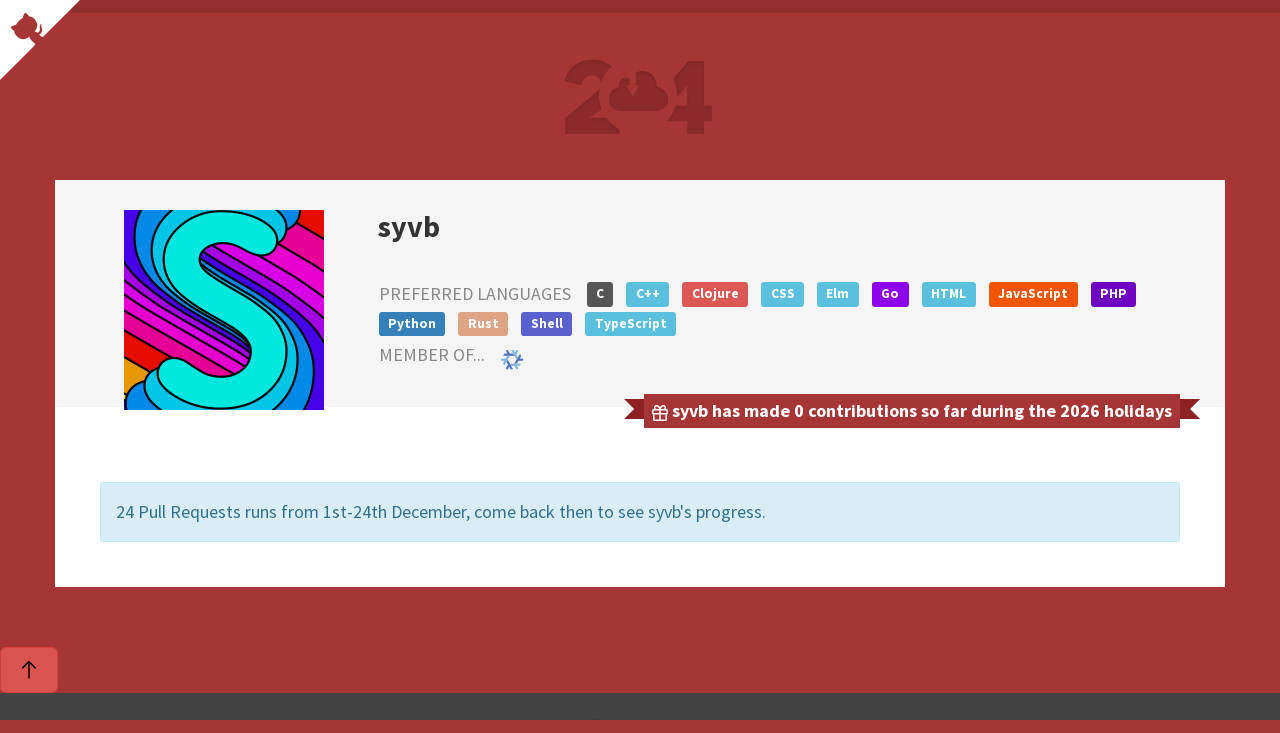

--- FILE ---
content_type: text/html; charset=utf-8
request_url: https://24pullrequests.com/users/syvb
body_size: 5321
content:
<!DOCTYPE html PUBLIC "-//W3C//DTD XHTML 1.0 Transitional//EN" "http://www.w3.org/TR/xhtml1/DTD/xhtml1-transitional.dtd">
<html class="no-js" lang="en" xmlns:fb="http://http://www.facebook.com/2008/fbml" xmlnsns:og="http://ogp.me/ns#">
  <head>
  <meta charset="utf-8"/>
  <meta content="IE=Edge,chrome=1" http-equiv="X-UA-Compatible"/>
  <!-- Facebook open graph api
  -->
  <meta content="syvb | 24 Pull Requests" property="og:title"/>
  <meta content="website" property="og:type"/>
  <meta content="https://24pullrequests.com/" property="og:url"/>
  <meta content="https://24pullrequests.com/assets/24-pr-open-graph-7e61f4b90dc25bb7054d7c658a55ab0161d5c5afa72cc47f3ff60d74f1d211ff.png" property="og:image"/>
  <meta content="24 Pull Requests is a yearly initiative to encourage contributors around the world to send 24 pull requests between December 1st and December 24th." property="og:description"/>
  <!-- Twitter card
  -->
  <meta name="twitter:card" content="summary_large_image">
  <meta name="twitter:site" content="@24pullrequests">
  <meta name="twitter:creator" content="@teabass">
  <meta name="twitter:title" content="syvb | 24 Pull Requests">
  <meta name="twitter:description" content="24 Pull Requests is a yearly initiative to encourage contributors around the world to send 24 pull requests between December 1st and December 24th.">
  <meta name="twitter:image" content="https://24pullrequests.com/assets/24-pr-open-graph-7e61f4b90dc25bb7054d7c658a55ab0161d5c5afa72cc47f3ff60d74f1d211ff.png">
  <meta content="width=device-width, initial-scale=1.0" name="viewport"/>
  <title>
    syvb | 24 Pull Requests
  </title>
  <meta name="csrf-param" content="authenticity_token" />
<meta name="csrf-token" content="h_vSfII_0TPCzDPzc1HriqjQ-JplPuopMKAVjjnkX-LxSD6kU1cqIWHEXOfT9gOtxqpRRhucK04rivFiuE3FYg" />
  <link href="https://fonts.googleapis.com/css?family=Source+Sans+Pro:700,400" rel="stylesheet" type="text/css">
  <link rel="stylesheet" href="/assets/application-0036e917b38dea5970309410848ff1978aae35e071817826bb02b72f455f3df9.css" media="all" />
  <link rel="stylesheet" href="//openlayers.org/en/v3.20.1/css/ol.css" media="all" />
  <script src="//openlayers.org/en/v3.20.1/build/ol.js"></script>
  <!-- Le HTML5 shim, for IE6-8 support of HTML elements -->
  <!--[if lt IE 9]>
    <script src="http://html5shim.googlecode.com/svn/trunk/html5.js" type="text/javascript"></script>
  <![endif]-->
  <script>
    document.documentElement.className =
    document.documentElement.className.replace('no-js', 'js');
  </script>
  <!--  For third-generation iPad with high-resolution Retina display:
  -->
  <!--  Size should be 144 x 144 pixels
  -->
  <link rel="apple-touch-icon-precomposed" type="image/png" href="/assets/apple-touch-icon-144x144-precomposed-0e748d39ab6171625ffaba26583ebc2a57b1b1e483cd769586f39309e73ff892.png" sizes="144x144" />
  <!-- For iPhone with high-resolution Retina display:
  -->
  <!-- Size should be 114 x 114 pixels
  -->
  <link rel="apple-touch-icon-precomposed" type="image/png" href="/assets/apple-touch-icon-114x114-precomposed-917a82a48318bb53c0c9bbb608ff8d9526bb31b701003c9a271f5ec54239def1.png" sizes="114x114" />
  <!-- For first- and second-generation iPad:
  -->
  <!-- Size should be 72 x 72 pixels
  -->
  <link rel="apple-touch-icon-precomposed" type="image/png" href="/assets/apple-touch-icon-72x72-precomposed-551f853f38581df50084fdba2fe4a8edb0ac8239705db95ae09f4f736367eaa9.png" sizes="72x72" />
  <!-- For non-Retina iPhone, iPod Touch, and Android 2.1+ devices:
  -->
  <!-- Size should be 57 x 57 pixels
  -->
  <link rel="apple-touch-icon-precomposed" type="image/png" href="/assets/apple-touch-icon-precomposed-0b7612b003ceef24a59a40ea84a11d042c58aefef52acb559b939e14801b13c5.png" />
  <!-- For all other devices
  -->
  <!-- Size should be 32 x 32 pixels
  -->
  <link rel="shortcut icon" type="image/x-icon" href="/assets/favicon-0ffa0e629e4718283542109191db45124799e2b67c593ddb57944084de7deb04.ico" />
<script type="text/javascript">


  (function(i,s,o,g,r,a,m){i['GoogleAnalyticsObject']=r;i[r]=i[r]||function(){
  (i[r].q=i[r].q||[]).push(arguments)},i[r].l=1*new Date();a=s.createElement(o),
  m=s.getElementsByTagName(o)[0];a.async=1;a.src=g;m.parentNode.insertBefore(a,m)
  })(window,document,'script','//www.google-analytics.com/analytics.js','ga');

  ga('create', 'UA-265870-31', {});
















   ga('send', 'pageview');


</script></head>

  <body>
    <div class="container-fluid">
      
        <div class="snow"></div>
      <header>
        <div class="container">
          <div class="logo">
            <a href="/"><img alt="24 Pull Requests" src="/assets/logo-e2c6f866b53150cb5c2d0d36ab46a92bf66624a6ca7a713413f6da1df0739358.png" /></a>
          </div>
        </div>
      </header>
      <a class="github-corner" href="https://github.com/24pullrequests/24pullrequests">
        <svg height="80" style="fill:#fff; color:#a63636; position: absolute; top: 0; border: 0; left: 0; transform: scale(-1, 1);" viewBox="0 0 250 250" width="80">
          <path d="M0,0 L115,115 L130,115 L142,142 L250,250 L250,0 Z"></path>
          <path class="octo-arm" d="M128.3,109.0 C113.8,99.7 119.0,89.6 119.0,89.6 C122.0,82.7 120.5,78.6 120.5,78.6 C119.2,72.0 123.4,76.3 123.4,76.3 C127.3,80.9 125.5,87.3 125.5,87.3 C122.9,97.6 130.6,101.9 134.4,103.2" fill="currentColor" style="transform-origin: 130px 106px;"></path>
          <path class="octo-body" d="M115.0,115.0 C114.9,115.1 118.7,116.5 119.8,115.4 L133.7,101.6 C136.9,99.2 139.9,98.4 142.2,98.6 C133.8,88.0 127.5,74.4 143.8,58.0 C148.5,53.4 154.0,51.2 159.7,51.0 C160.3,49.4 163.2,43.6 171.4,40.1 C171.4,40.1 176.1,42.5 178.8,56.2 C183.1,58.6 187.2,61.8 190.9,65.4 C194.5,69.0 197.7,73.2 200.1,77.6 C213.8,80.2 216.3,84.9 216.3,84.9 C212.7,93.1 206.9,96.0 205.4,96.6 C205.1,102.4 203.0,107.8 198.3,112.5 C181.9,128.9 168.3,122.5 157.7,114.1 C157.9,116.9 156.7,120.9 152.7,124.9 L141.0,136.5 C139.8,137.7 141.6,141.9 141.8,141.8 Z" fill="currentColor"></path>
        </svg>
      </a>
      <article class="container" id="main" role="main">
        <div class="row">
          <div class="col-md-12">
          </div>
        </div>
      </article>
        <div class="container block">
          <div class="title-block profile-title-block row">
  <div class="col-sm-3">
    <img alt="syvb" class="profile-avatar" src="https://avatars.githubusercontent.com/u/10530973?size=200" />
  </div>
  <div class="col-sm-9 profile-details">
    <h2 class="username">syvb</h2>
    <div class="profile-item">
      <iframe src="https://ghbtns.com/github-btn.html?user=syvb&type=follow&count=true" allowtransparency="true" frameborder="0" scrolling="0" width="300" height="20"></iframe>
    </div>
      <div class="profile-item">
        <span class="tiny-title">
          Preferred Languages
        </span>
          <span class="c">
            <div class="label label-info language">
              <a href="/languages/C">C</a>
            </div>
          </span>
          <span class="c++">
            <div class="label label-info language">
              <a href="/languages/C++">C++</a>
            </div>
          </span>
          <span class="clojure">
            <div class="label label-info language">
              <a href="/languages/Clojure">Clojure</a>
            </div>
          </span>
          <span class="css">
            <div class="label label-info language">
              <a href="/languages/CSS">CSS</a>
            </div>
          </span>
          <span class="elm">
            <div class="label label-info language">
              <a href="/languages/Elm">Elm</a>
            </div>
          </span>
          <span class="go">
            <div class="label label-info language">
              <a href="/languages/Go">Go</a>
            </div>
          </span>
          <span class="html">
            <div class="label label-info language">
              <a href="/languages/HTML">HTML</a>
            </div>
          </span>
          <span class="javascript">
            <div class="label label-info language">
              <a href="/languages/JavaScript">JavaScript</a>
            </div>
          </span>
          <span class="php">
            <div class="label label-info language">
              <a href="/languages/PHP">PHP</a>
            </div>
          </span>
          <span class="python">
            <div class="label label-info language">
              <a href="/languages/Python">Python</a>
            </div>
          </span>
          <span class="rust">
            <div class="label label-info language">
              <a href="/languages/Rust">Rust</a>
            </div>
          </span>
          <span class="shell">
            <div class="label label-info language">
              <a href="/languages/Shell">Shell</a>
            </div>
          </span>
          <span class="typescript">
            <div class="label label-info language">
              <a href="/languages/TypeScript">TypeScript</a>
            </div>
          </span>
      </div>
      <div class="profile-item">
        <span class="tiny-title">
          Member of...
        </span>
        <ul class="avatar-list avatar-list-xs">
            <li class="avatar-cell">
              <a class="avatar-link" rel="tooltip" title="NixOS" data-placement="bottom" href="/organisations/NixOS">
                <img alt="NixOS" class="avatar-img" src="https://avatars.githubusercontent.com/u/487568?size=80" />
</a>            </li>
        </ul>
      </div>
    <div class="profile-pull-request-count">
      <svg class="octicon octicon-gift" viewBox="0 0 16 16" version="1.1" width="16" height="16" aria-hidden="true"><path d="M2 2.75A2.75 2.75 0 0 1 4.75 0c.983 0 1.873.42 2.57 1.232.268.318.497.668.68 1.042.183-.375.411-.725.68-1.044C9.376.42 10.266 0 11.25 0a2.75 2.75 0 0 1 2.45 4h.55c.966 0 1.75.784 1.75 1.75v2c0 .698-.409 1.301-1 1.582v4.918A1.75 1.75 0 0 1 13.25 16H2.75A1.75 1.75 0 0 1 1 14.25V9.332C.409 9.05 0 8.448 0 7.75v-2C0 4.784.784 4 1.75 4h.55c-.192-.375-.3-.8-.3-1.25ZM7.25 9.5H2.5v4.75c0 .138.112.25.25.25h4.5Zm1.5 0v5h4.5a.25.25 0 0 0 .25-.25V9.5Zm0-4V8h5.5a.25.25 0 0 0 .25-.25v-2a.25.25 0 0 0-.25-.25Zm-7 0a.25.25 0 0 0-.25.25v2c0 .138.112.25.25.25h5.5V5.5h-5.5Zm3-4a1.25 1.25 0 0 0 0 2.5h2.309c-.233-.818-.542-1.401-.878-1.793-.43-.502-.915-.707-1.431-.707ZM8.941 4h2.309a1.25 1.25 0 0 0 0-2.5c-.516 0-1 .205-1.43.707-.337.392-.646.975-.879 1.793Z"></path></svg>
      syvb has made 0 contributions so far during the 2026 holidays
    </div>
  </div>
</div>
<div class="row">
  <div class="col-sm-12">
      <div class="alert alert-info">
        24 Pull Requests runs from 1st-24th December, come back then to see
        syvb&#39;s progress.
      </div>
  </div>
</div>

        </div>
    </div>
    <footer>
  <div class="dark">
    <div class="dark-inner container">
      <ul class="unstyled pull-right">
        <li>
          Sponsored by&nbsp;
          <a href="https://dnsimple.com">DNSimple</a>&#44;&nbsp;
          <a href="https://octobox.io/">Octobox</a>&nbsp;&amp;&nbsp;
          <a href="https://bugsnag.com">Bugsnag</a>
        </li>
      </ul>
      <ul class="unstyled pull-left">
        <li>
          <a href="/about">About</a>
        </li>
        <li>
          <a href="/contributing">How to contribute?</a>
        </li>
        <li>
          <a href="/api">API</a>
        </li>
        <li>
          <a href="/unsubscribe">Unsubscribe</a>
        <li>
          <div class="locale dropup">
            <button class="btn btn-default dropdown-toggle" data-toggle="dropdown" id="locale" type="button">
              <img class="flag" alt=" " src="/assets/flags/en-38f8c56296ace2e433fa49f1c1c77571065470ec654cfcda6dd8b59fafdb9083.png" />
              English
              <span class="caret"></span>
            </button>
            <ul aria-labelledby="dropdownMenu1" class="dropdown-menu pull-right" role="menu">
                <li role="presentation">
                  <a role="menuitem" href="/locale/en">
                    <img class="flag" alt=" " src="/assets/flags/en-38f8c56296ace2e433fa49f1c1c77571065470ec654cfcda6dd8b59fafdb9083.png" />
                    English
</a>                </li>
                <li role="presentation">
                  <a role="menuitem" href="/locale/es">
                    <img class="flag" alt=" " src="/assets/flags/es-8f7455558efed8a8a8fc9f14ce86c48fa1319ff52537ffb07206800f2e704b91.png" />
                    Español
</a>                </li>
                <li role="presentation">
                  <a role="menuitem" href="/locale/el">
                    <img class="flag" alt=" " src="/assets/flags/el-080991f075538575599a9c2271cbbfa8e3f158ddcfa14bd59a68e2c6c8a7dc41.png" />
                    Ελληνικά
</a>                </li>
                <li role="presentation">
                  <a role="menuitem" href="/locale/pt_br">
                    <img class="flag" alt=" " src="/assets/flags/pt_br-139a7d1d9ee3dde51b9ac689b50a4eeebd63a239aab5da084f0e438911e77c8b.png" />
                    Português do Brasil
</a>                </li>
                <li role="presentation">
                  <a role="menuitem" href="/locale/fi">
                    <img class="flag" alt=" " src="/assets/flags/fi-c21a4361b7987027988816a0ab5d4a0a272092a5677e559d446a3881f59cb13a.png" />
                    Suomi
</a>                </li>
                <li role="presentation">
                  <a role="menuitem" href="/locale/fr">
                    <img class="flag" alt=" " src="/assets/flags/fr-fcc429bf9d222e6058df025bfeaf4cc8ad54216e20f6093735c34887398760ec.png" />
                    Français
</a>                </li>
                <li role="presentation">
                  <a role="menuitem" href="/locale/de">
                    <img class="flag" alt=" " src="/assets/flags/de-b2831f01a88af7f8e8c4ea8034719be6cba91423b85a4c79f1ad261d5e5d9277.png" />
                    Deutsch
</a>                </li>
                <li role="presentation">
                  <a role="menuitem" href="/locale/ru">
                    <img class="flag" alt=" " src="/assets/flags/ru-1624267c94ac333485b63adc812e882689194e168f9f661768ffb0516b86307c.png" />
                    Русский
</a>                </li>
                <li role="presentation">
                  <a role="menuitem" href="/locale/uk">
                    <img class="flag" alt=" " src="/assets/flags/uk-6c0d87ad3c43d3778e2f092137c7c01ef79589242aa11aab6adcc0935e2c14cc.png" />
                    Українська
</a>                </li>
                <li role="presentation">
                  <a role="menuitem" href="/locale/th">
                    <img class="flag" alt=" " src="/assets/flags/th-e3813bd8a1a372a756b0267dda7a9f9de9a24b0e16a6e7e6687db55665ec17ae.png" />
                    ไทย
</a>                </li>
                <li role="presentation">
                  <a role="menuitem" href="/locale/it">
                    <img class="flag" alt=" " src="/assets/flags/it-cbf4567a983f1add654efb8c98f6f8206360a57cb24a1481aebb7f2455fd2ab6.png" />
                    Italiano
</a>                </li>
                <li role="presentation">
                  <a role="menuitem" href="/locale/nb">
                    <img class="flag" alt=" " src="/assets/flags/nb-c9b603c5dacb20c9882967cc5ee55f28e5a598f41f10c069a67861c46ba12ec5.png" />
                    Norsk bokmål
</a>                </li>
                <li role="presentation">
                  <a role="menuitem" href="/locale/ta">
                    <img class="flag" alt=" " src="/assets/flags/ta-6ded948b27e1e01a2e0a67a26fbda511ba1d0e6b8890c6b268a5a8af9a49a531.png" />
                    தமிழ்
</a>                </li>
                <li role="presentation">
                  <a role="menuitem" href="/locale/tr">
                    <img class="flag" alt=" " src="/assets/flags/tr-f190dae50d0de5eab2df6483a6befadc92ca2602c97dc8d6a1c3e7b3c7e709f3.png" />
                    <span class="translation_missing" title="translation missing: en.locale.tr">Tr</span>
</a>                </li>
                <li role="presentation">
                  <a role="menuitem" href="/locale/zh_Hans">
                    <img class="flag" alt=" " src="/assets/flags/zh_Hans-350990b7c354bfec1fea8c5b1752894c7d5e3c2232d917153d096cd6cd543bac.png" />
                    简体中文
</a>                </li>
                <li role="presentation">
                  <a role="menuitem" href="/locale/zh_Hant">
                    <img class="flag" alt=" " src="/assets/flags/zh_Hant-1aa98a4e3920cab21bc1b6bf1d0d269df5992830bada3a701eca4453eb7ec92e.png" />
                    正體中文
</a>                </li>
                <li role="presentation">
                  <a role="menuitem" href="/locale/ja">
                    <img class="flag" alt=" " src="/assets/flags/ja-717b48c64129aabf9f96d8014fbfe4ed576f06a276405c776bef53ee1a8f431b.png" />
                    日本語
</a>                </li>
                <li role="presentation">
                  <a role="menuitem" href="/locale/cs">
                    <img class="flag" alt=" " src="/assets/flags/cs-34d981097a4040c2aac695ef3c5d0be5070aabac23117f7fe27c50b00a06cc70.png" />
                    Čeština
</a>                </li>
                <li role="presentation">
                  <a role="menuitem" href="/locale/hi">
                    <img class="flag" alt=" " src="/assets/flags/hi-04404e7213fcac2f1438c0fd22bf3375c1f8d7f292d732cae8e8721b4c941bc2.png" />
                    हिंदी
</a>                </li>
                <li role="presentation">
                  <a role="menuitem" href="/locale/pl">
                    <img class="flag" alt=" " src="/assets/flags/pl-4468a584eb04b43a578c3fb24d55318fce32dbc2d29127d5abf82bc8eefeb663.png" />
                    Polski
</a>                </li>
              <li class="divider"></li>
              <li role="presentation">
                <a href="https://github.com/24pullrequests/24pullrequests/blob/main/docs/adding-a-locale.md">Translate into your language!</a>
              </li>
            </ul>
          </div>
        </li>
      </ul>
    </div>
  </div>
</footer>
<script src="/assets/application-035ab93b2def59632d0381a724c9180ce877fbec7fe58152f53c1255cd8de268.js"></script>

    <button type="button" class="btn btn-danger btn-floating btn-lg" id="scroll-to-top-button">
  <svg height="24" class="octicon octicon-arrow-up" viewBox="0 0 24 24" version="1.1" width="24" aria-hidden="true"><path d="M18.655 10.405a.75.75 0 0 1-1.06 0l-4.97-4.97v14.44a.75.75 0 0 1-1.5 0V5.435l-4.97 4.97a.749.749 0 0 1-1.275-.326.749.749 0 0 1 .215-.734l6.25-6.25a.75.75 0 0 1 1.06 0l6.25 6.25a.75.75 0 0 1 0 1.06Z"></path></svg>
</button>

  <script defer src="https://static.cloudflareinsights.com/beacon.min.js/vcd15cbe7772f49c399c6a5babf22c1241717689176015" integrity="sha512-ZpsOmlRQV6y907TI0dKBHq9Md29nnaEIPlkf84rnaERnq6zvWvPUqr2ft8M1aS28oN72PdrCzSjY4U6VaAw1EQ==" data-cf-beacon='{"version":"2024.11.0","token":"d5b2abf8b54d47a0a441be482f1fcf9a","r":1,"server_timing":{"name":{"cfCacheStatus":true,"cfEdge":true,"cfExtPri":true,"cfL4":true,"cfOrigin":true,"cfSpeedBrain":true},"location_startswith":null}}' crossorigin="anonymous"></script>
</body>
</html>
